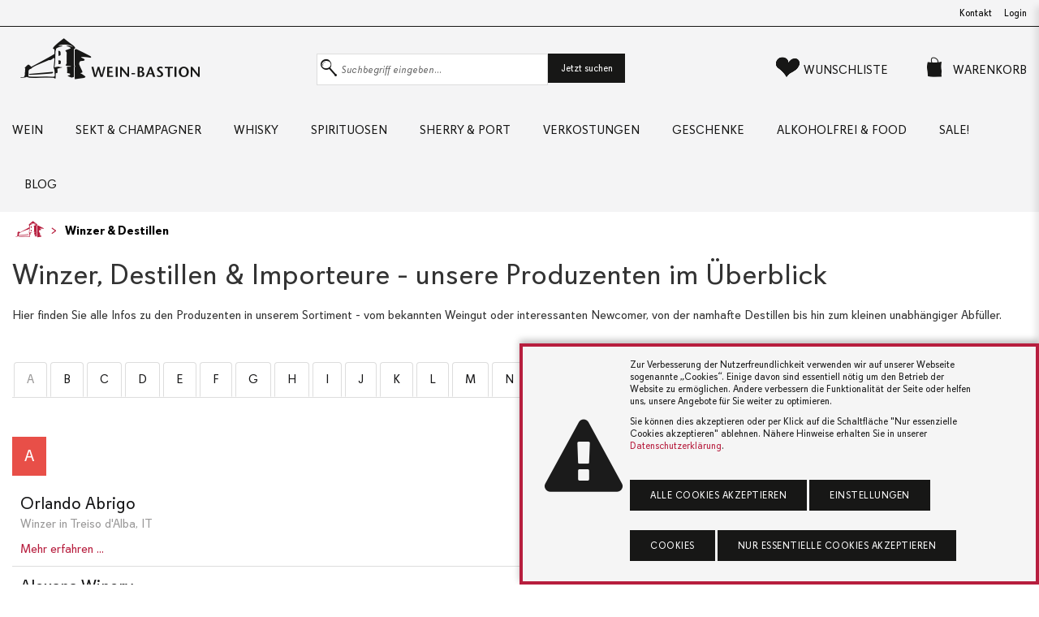

--- FILE ---
content_type: text/html
request_url: https://www.wein-bastion.de/Winzer/2206/Rudi_Schultz
body_size: 15792
content:
		<!DOCTYPE html>
		<html lang="de" id="top">
			<head>
				
				<meta charset="utf-8">
				<meta http-equiv="X-UA-Compatible" content="IE=edge">
				<meta name="viewport" content="width=device-width, initial-scale=1.0, user-scalable=yes">
				<meta name="author" content="Wein-Bastion Ulm">
				<meta name="description" content="Unsere Produzenten im Überblick mit interessanten Insiderinformationen">
				<meta name="keywords" content="erzeuger, importeure, lieferanten, info, hersteller">
				<meta name="copyright" content="waaf.net GmbH, 2024" />
		
			<meta name="robots" content="index,follow">				
				<title>Weingüter, Winzer & Destillen - Wein-Bastion Ulm - Die Bastion des guten Geschmacks</title>
				
				
				<!-- Favicon -->
				<link rel="shortcut icon" href="/lib/images/favicon.png" type="image/png" />
				<link rel="icon" href="/lib/images/favicon.png" type="image/png" />

				<!-- START Styles -->
				<link rel="stylesheet" type="text/css" href="/lib/css/davissans-wb.css" />
				<link rel="stylesheet" type="text/css" href="/lib/css/wnsymbol-wb.css" />
				<link rel="stylesheet" type="text/css" href="/lib/css/drift-basic.css" />
				<link rel="stylesheet" type="text/css" href="/lib/css/style.css?v=20" />
				<!-- END Styles -->
										
				<script>
				function swap_img(img_id, img_to_set){
					if(document.getElementById(img_id)){
						document.getElementById(img_id).src = img_to_set; 
					}
				}
	
				function add_to_wishlist(product_id, item_response_id){
					
					product_id = parseInt(product_id);
					if(isNaN(product_id)){
						return;
					}
					
					var xmlhttp = new XMLHttpRequest();
					var theUrl = "/rpc/action_add_to_wishlist.php";
					xmlhttp.onreadystatechange = function() {
						if (xmlhttp.readyState == XMLHttpRequest.DONE) {

							var new_qty_in_header = xmlhttp.responseText;
							document.getElementById("wishlist_qty").innerHTML = "(" + new_qty_in_header + ")";

							display_answer_from_action("Artikel wurde auf die Wunschliste gelegt.");
							document.getElementById(item_response_id).innerHTML='<i class="icon-heart" title="Artikel von der Wunschliste entfernen"></i>';
							document.getElementById(item_response_id).href="javascript:del_from_wishlist("+product_id+", '"+item_response_id+"')";
							
							document.getElementById("wishlist_qty").innerHTML="("+xmlhttp.responseText+")";
						}
					}
					
					xmlhttp.open("POST", theUrl);
					xmlhttp.setRequestHeader("Content-Type", "application/json;charset=UTF-8");
					xmlhttp.send(JSON.stringify({"id_product":product_id,"wishlist_id":"3ffec58e652c1915613fa7f7b5ea3740"}));
					
				}
				
				function add_to_cart_list(product_id, item_response_id){
					
					product_id = parseInt(product_id);
					if(isNaN(product_id)){
						return;
					}
					var amount2add = document.getElementById("amount_" + product_id).value;
					if(amount2add != ""){
						return;
					}
					
					var qty = parseInt(document.getElementById("qty_" + item_response_id).options[document.getElementById("qty_" + item_response_id).selectedIndex].value);
					if(isNaN(qty)){
						qty = 1;
					}
					if(qty<1){
						qty = 1;
					}
					
					var xmlhttp = new XMLHttpRequest();
					var theUrl = "/rpc/action_add_to_cart.php";
					xmlhttp.onreadystatechange = function() {
						if (xmlhttp.readyState == XMLHttpRequest.DONE) {

							var response_from_server = JSON.parse(xmlhttp.responseText);
							var new_qty_in_header = parseInt(response_from_server.different_products);
							var qty_of_this_product_in_cart = parseInt(response_from_server.qty_of_this_product);
							
							
							
							document.getElementById("info_" + item_response_id).innerHTML = "Bereits " + qty_of_this_product_in_cart + " mal im Warenkorb.";
							
							document.getElementById("cart_qty").innerHTML = "(" + new_qty_in_header + ")";

							display_answer_from_action("Artikel wurde in den Warenkorb gelegt.");
							//document.getElementById(item_response_id).innerHTML='<span title="Artikel aus dem Warenkorb entfernen…">Entfernen…</span>';
							//document.getElementById(item_response_id).href="javascript:del_from_cart_list("+product_id+", '"+item_response_id+"')";
							
							document.getElementById(item_response_id).innerHTML='<span title="Weitere in dem Warenkorb legen…">zus. Kaufen</span>';
							
						}
					}
					
					xmlhttp.open("POST", theUrl);
					xmlhttp.setRequestHeader("Content-Type", "application/json;charset=UTF-8");
					xmlhttp.send(JSON.stringify({"id_product":product_id,"qty":qty,"reponse_json":1,"cart_id":"56ddc21ba6bbbcee6ae4995bde9f4990"}));
					
				}
				
				function del_from_wishlist(product_id, item_response_id){
					
					product_id = parseInt(product_id);
					if(isNaN(product_id)){
						return;
					}
					
					var xmlhttp = new XMLHttpRequest();
					var theUrl = "/rpc/action_del_from_wishlist.php";
					xmlhttp.onreadystatechange = function() {
						if (xmlhttp.readyState == XMLHttpRequest.DONE) {
							var new_qty_in_header = xmlhttp.responseText;
							document.getElementById("wishlist_qty").innerHTML = "(" + new_qty_in_header + ")";
							if(parseInt(new_qty_in_header)==0){
								document.getElementById("wishlist_qty").innerHTML = "";
							}

							if(item_response_id!=false){
								display_answer_from_action("Artikel wurde von der Wunschliste entfernt.");
								document.getElementById(item_response_id).innerHTML='<i class="icon-heart-empty" title="Artikel zur Wunschliste"></i>';
								document.getElementById(item_response_id).href="javascript:add_to_wishlist("+product_id+", '"+item_response_id+"')";
								
								document.getElementById("wishlist_qty").innerHTML="("+xmlhttp.responseText+")";
							}
						}
					}
					
					xmlhttp.open("POST", theUrl);
					xmlhttp.setRequestHeader("Content-Type", "application/json;charset=UTF-8");
					xmlhttp.send(JSON.stringify({"id_product":product_id,"wishlist_id":"3ffec58e652c1915613fa7f7b5ea3740"}));
					
				}
				
				function del_from_cart_list(product_id, item_response_id){
					
					product_id = parseInt(product_id);
					if(isNaN(product_id)){
						return;
					}
					
					var xmlhttp = new XMLHttpRequest();
					var theUrl = "/rpc/action_del_from_cart.php";
					xmlhttp.onreadystatechange = function() {
						if (xmlhttp.readyState == XMLHttpRequest.DONE) {
							var new_qty_in_header = xmlhttp.responseText;
							document.getElementById("cart_qty").innerHTML = "(" + new_qty_in_header + ")";
							if(parseInt(new_qty_in_header)==0){
								document.getElementById("cart_qty").innerHTML = "";
							}

							if(item_response_id!=false){
								display_answer_from_action("Artikel wurde aus dem Warenkorb entfernt.");
								document.getElementById(item_response_id).innerHTML='<span title="Artikel in den Warenrkorb legen…">Kaufen…</span>';
								document.getElementById(item_response_id).href="javascript:add_to_cart_list("+product_id+", '"+item_response_id+"')";
								
								//document.getElementById("cart_qty").innerHTML="("+xmlhttp.responseText+")";
							}
						}
					}
					
					xmlhttp.open("POST", theUrl);
					xmlhttp.setRequestHeader("Content-Type", "application/json;charset=UTF-8");
					xmlhttp.send(JSON.stringify({"id_product":product_id,"cart_id":"56ddc21ba6bbbcee6ae4995bde9f4990"}));
					
				}
				function display_answer_from_action(txt_answer){
					
					document.getElementById("notification_txt").innerHTML=txt_answer;
					
					var notification_div = document.getElementById("notification_div");
					notification_div.style.opacity = 1;
					notification_div.style.display = "flex";

					fadeOut(notification_div);

				}
				
				function fadeOut(target) {
					var fadeTarget = target;
					var fadeEffect = setInterval(function () {
						if (!fadeTarget.style.opacity) {
							fadeTarget.style.opacity = 1;
						}
						if (fadeTarget.style.opacity > 0) {
							fadeTarget.style.opacity -= 0.1;
						} else {
							target.style.display = "none";
							clearInterval(fadeEffect);
						}
					}, 100);
				}
				
				
				function validateIBAN(iban) {
					var newIban = iban.toUpperCase(),
						modulo = function (divident, divisor) {
							var cDivident = '';
							var cRest = '';

							for (var i in divident ) {
								var cChar = divident[i];
								var cOperator = cRest + '' + cDivident + '' + cChar;

								if ( cOperator < parseInt(divisor) ) {
										cDivident += '' + cChar;
								} else {
										cRest = cOperator % divisor;
										if ( cRest == 0 ) {
											cRest = '';
										}
										cDivident = '';
								}

							}
							cRest += '' + cDivident;
							if (cRest == '') {
								cRest = 0;
							}
							return cRest;
						};

					if (newIban.search(/^[A-Z]{2}/gi) < 0) {
						return false;
					}

					newIban = newIban.substring(4) + newIban.substring(0, 4);

					newIban = newIban.replace(/[A-Z]/g, function (match) {
						return match.charCodeAt(0) - 55;
					});

					return parseInt(modulo(newIban, 97), 10) === 1;
				}
				
				
				
				// function hide_slide_in_cart(){
				// 	document.getElementById('cart_bg').style.display='none';
				// 	document.getElementById('cart').classList.remove('in');
				// }
				
				// function show_slide_in_cart(){
				// 	// re-load content of slide-in card before showing it!
				// 	cart_update_summe();
				// 	document.getElementById('cart_bg').style.display='block';
				// 	document.getElementById('cart').classList.add('in');
					
				// }
				
				

				/* achim.schmidt@waaf.net
				 * checks if this.value is inbetween the given range and sets it to min/max if not
				 **/
				function cart_check_qty(min_qty_for_cart, max_qty_for_cart, product_id){
					var qty = document.getElementById("qty_" + product_id).value;

					if(qty < min_qty_for_cart){
						qty = min_qty_for_cart;
						display_answer_from_action('Sie haben die Mindestanzahl erreicht.');
					}

					if(qty > max_qty_for_cart){
						qty = max_qty_for_cart;
						display_answer_from_action('Sie haben die Maximalanzahl erreicht.');
					}
					document.getElementById("qty_" + product_id).value = qty;

				}
				</script>

				<!-- START Exorbyte Script -->
				<!-- definiert :
					- jQuery JavaScript Library v1.6.2
					- Exorbyte Search Bridge jQuery plug-in
					- jQuery Cookie Plugin v1.4.1
					- Exorbyte Suggest jQuery plug-in.
				-->
				<script type="text/javascript">
					var searchFieldSel = "#input-search";
				</script>
				<script src='/lib/custom/ecs-packet/lib/ecsSuggBundle.js' type="text/javascript"></script>
				<script type="text/javascript">
					if (typeof $exoJ === "function") {
						jQuery = $ = $exoJ;
					}
				</script>
				<!-- definiert :
					- exoBridgeParams
					- exoSuggestParams
					- exoSearchParams (wenn als ECS Suche konfiguriert)
				-->
				<script src='/lib/custom/ecs-packet/sncustom/sntemplate.js' type="text/javascript"></script>
				<!-- definiert :
					- - > removed: var $exoJ = jQuery.noConflict(true);
					- function exoInitSuggest($)
					- function exoInitSearch($)
					- $exoJ(document).ready(function($) ...
				-->
				<script src='/lib/custom/ecs-packet/exo-loader.js' type="text/javascript"></script>
			</head>
			<body>
				<div id="notification_div" class="notification">
					<div class="icon">
						<i class="icon-info-circled"></i>
					</div>
					<div class="txt">
						<p id="notification_txt"></p>
					</div>
				</div>

				
				
				<a href="#top" class="btn-top smooth" title="nach oben"><i class="icon-up-small"></i></a>

				<div class="menu-open" onclick="hide_mobile_nav()"></div>
				<header>
					<div class="top">
						<div class="container">
							<nav class="col-8">
								<ul>
									<li><span class="top-claim"></span></li>
								</ul>
							</nav>
							<nav class="col-4 social">
								<ul>
									<li><a href="/kontakt.html" title="Schreiben Sie uns!">Kontakt</a></li>
									
									<li><a href="/login.html" title="Login">Login</a></li>


								</ul>
							</nav>
						</div>
					</div>
					<div class="navbar-main">
						<div class="container">
							<div class="logo">
								<a href="/index.html" class="brand" title="Weinbastion Ulm">
									<i class="icon-wb-logo" alt=""></i>
									<i class="icon-wb-signet" alt=""></i>
								</a>
							</div>
							<a role="button" onclick="toggle_mobile_nav()" class="nav-toggle" title="Menü"><i class="icon-menu"></i></a>

							<nav class="ecommerce">
								<form action="/shop_suche.html" method="get" class="search" id="searchform" onsubmit="">
									<div class="input-group inline">
										<label class="search">
										<input type="text" autocomplete="off" name="q" id="input-search" class="wnform search" placeholder="Suchbegriff eingeben..." />
											<span class="border"></span>
										</label>

										<a href="javascript:document.getElementById('searchform').submit();" role="button" type="submit" class="btn btn-primary">Jetzt suchen</a>
									</div>
								</form>
								<ul>
									<li class="search-small ec"><a href="/shop_suche.html" class="btn-search"><i class="icon-search"></i> <span>Suche</span></a></li>
									<li class="ec"><a class="btn-wl" href="/wunschliste.html" title=""><i class="icon-heart"> <small><sup id='wishlist_qty' style='color: #B71E3E;'></sup></small> </i> <span>Wunschliste</span></a></li>
																		<li class="ec"><a class="btn-wk" onclick="show_mini_cart()" title=""><i class="icon-cart-empty"><small><sup id='cart_qty' style='color: #B71E3E;'></sup></small> </i> <span class="wk">Warenkorb</span></a></li>
								</ul>
							</nav>

							<nav class="main">
								<a role="button" href="javascript:void(0);" class="nav-close" title="Schließen">Hauptmenü</a>
								<ul>
									
																			<li class="dropdown">
											<a href="/a_3/Wein/" title="Wein">Wein</a>
																						<nav class="dropdown-menu">
												<div class="container">
																									<div class="col-3">
														<ul>
															<li class="headline"><span>Land</span></li>
																													<li><a href="/a_6/Italien/" title="Italien">Italien</a></li>
																													<li><a href="/a_8/Deutschland/" title="Deutschland">Deutschland</a></li>
																													<li><a href="/a_9/Frankreich/" title="Frankreich">Frankreich</a></li>
																													<li><a href="/a_10/Spanien/" title="Spanien">Spanien</a></li>
																													<li><a href="/a_11/Oesterreich/" title="Österreich">Österreich</a></li>
																													<li><a href="/a_12/Portugal/" title="Portugal">Portugal</a></li>
																													<li><a href="/a_13/Uebersee/" title="Übersee">Übersee</a></li>
																													<li><a href="/a_113/Weitere_Laender/" title="Weitere Länder">Weitere Länder</a></li>
																													<li><a href="/a_236/Alle_Laender/" title="Alle Länder">Alle Länder</a></li>
																												</ul>
													</div>
																									<div class="col-3">
														<ul>
															<li class="headline"><span>Weinart</span></li>
																													<li><a href="/a_15/Rotwein/" title="Rotwein">Rotwein</a></li>
																													<li><a href="/a_16/Weisswein/" title="Weißwein">Weißwein</a></li>
																													<li><a href="/a_17/Rosewein/" title="Roséwein">Roséwein</a></li>
																													<li><a href="/a_18/Suesswein_Dessertwein/" title="Süßwein / Dessertwein">Süßwein / Dessertwein</a></li>
																												</ul>
													</div>
																									<div class="col-3">
														<ul>
															<li class="headline"><span>Format</span></li>
																													<li><a href="/a_276/Halbflaschen_und_kleiner/" title="Halbflaschen und kleiner">Halbflaschen und kleiner</a></li>
																													<li><a href="/a_277/Normalflaschen/" title="Normalflaschen">Normalflaschen</a></li>
																													<li><a href="/a_20/Schank-_und_Literwein/" title="Schank- & Literwein">Schank- & Literwein</a></li>
																													<li><a href="/a_278/Magnums/" title="Magnums">Magnums</a></li>
																													<li><a href="/a_199/Grossflaschen/" title="Großflaschen">Großflaschen</a></li>
																												</ul>
													</div>
																									<div class="col-3">
														<ul>
															<li class="headline"><span>Subskription</span></li>
																													<li><a href="/a_40/Subskription_2023/" title="Subskription 2023">Subskription 2023</a></li>
																												</ul>
													</div>
																									<div class="col-3">
														<ul>
															<li class="headline"><span>Wein nach </span></li>
																													<li><a href="/Winzer/type=Winzer" title="Weingut">Weingut</a></li>
																													<li><a href="/a_95/Preis/" title="Preis">Preis</a></li>
																													<li><a href="/a_93/Bewerter/" title="Bewerter">Bewerter</a></li>
																													<li><a href="/a_35/Rebsorte/" title="Rebsorte">Rebsorte</a></li>
																													<li><a href="/jahrgangstabelle.html" title="Jahrgangstabelle">Jahrgangstabelle</a></li>
																												</ul>
													</div>
																									
												</div>
											</nav>
																					</li>
																				<li class="dropdown">
											<a href="/a_22/Sekt_und_Champagner/" title="Sekt & Champagner">Sekt & Champagner</a>
																						<nav class="dropdown-menu">
												<div class="container">
																									<div class="col-3">
														<ul>
															<li class="headline"><span>nach Art & Herkunft</span></li>
																													<li><a href="/a_503/Alkoholfreie_Sekte/" title="Alkoholfreie Sekte">Alkoholfreie Sekte</a></li>
																													<li><a href="/a_23/Cava/" title="Cava">Cava</a></li>
																													<li><a href="/a_24/Champagner/" title="Champagner">Champagner</a></li>
																													<li><a href="/a_25/Cidre/" title="Cidre">Cidre</a></li>
																													<li><a href="/a_26/Cremant/" title="Crémant">Crémant</a></li>
																													<li><a href="/a_597/PetNat/" title="PetNat">PetNat</a></li>
																													<li><a href="/a_27/Prosecco/" title="Prosecco">Prosecco</a></li>
																													<li><a href="/a_28/Sekt/" title="Sekt">Sekt</a></li>
																													<li><a href="/a_29/Spumante_und_Talento/" title="Spumante & Talento">Spumante & Talento</a></li>
																												</ul>
													</div>
																									<div class="col-3">
														<ul>
															<li class="headline"><span>Format</span></li>
																													<li><a href="/a_635/Halbflaschen_und_kleiner/" title="Halbflaschen und kleiner">Halbflaschen und kleiner</a></li>
																													<li><a href="/a_637/Normalflaschen/" title="Normalflaschen">Normalflaschen</a></li>
																													<li><a href="/a_634/Magnums/" title="Magnums">Magnums</a></li>
																													<li><a href="/a_636/Grossflaschen/" title="Großflaschen">Großflaschen</a></li>
																												</ul>
													</div>
																									<div class="col-3">
														<ul>
															<li class="headline"><span>MARKEN </span></li>
																													<li><a href="/Winzer/9377/Moet_und_Chandon" title="Champagne Moet & Chandon">Champagne Moet & Chandon</a></li>
																													<li><a href="/Winzer/10073/Maison_Krug" title="Champagne Krug">Champagne Krug</a></li>
																													<li><a href="/Winzer/2069/Veuve_Fourny_und_Fils_Champagne" title="Champagne Veuve Fourny & Fils">Champagne Veuve Fourny & Fils</a></li>
																													<li><a href="/Winzer/688/Jean_Pernet_Champagne" title="Champagne Jean Pernet">Champagne Jean Pernet</a></li>
																													<li><a href="/Winzer/1064/Bouvet_Ladubay" title="Bouvet Ladubay - Cremant de Loire">Bouvet Ladubay - Cremant de Loire</a></li>
																													<li><a href="/Winzer/202/Parigot_und_Richard_-_Cremant_de_Bourgogne" title="Parigot & Richard - Cremant de Bourgogne">Parigot & Richard - Cremant de Bourgogne</a></li>
																													<li><a href="/Winzer/1405/Azienda_Agricola_Marsuret" title="Prosecco von Marsuret">Prosecco von Marsuret</a></li>
																													<li><a href="/Winzer/212/Kessler_Sekt" title="Kessler Sekt">Kessler Sekt</a></li>
																												</ul>
													</div>
																									
												</div>
											</nav>
																					</li>
																				<li class="dropdown">
											<a href="/a_30/Whisky/" title="Whisky">Whisky</a>
																						<nav class="dropdown-menu">
												<div class="container">
																									<div class="col-3">
														<ul>
															<li class="headline"><span>Schottland</span></li>
																													<li><a href="/a_46/Highlands/" title="Highlands">Highlands</a></li>
																													<li><a href="/a_47/Lowlands/" title="Lowlands">Lowlands</a></li>
																													<li><a href="/a_48/Islay/" title="Islay">Islay</a></li>
																													<li><a href="/a_49/Speyside/" title="Speyside">Speyside</a></li>
																													<li><a href="/a_50/Inseln/" title="Inseln">Inseln</a></li>
																													<li><a href="/a_51/Campbeltown/" title="Campbeltown">Campbeltown</a></li>
																													<li><a href="/a_59/Blends_aus_Schottland/" title="Blends aus Schottland">Blends aus Schottland</a></li>
																												</ul>
													</div>
																									<div class="col-3">
														<ul>
															<li class="headline"><span>International</span></li>
																													<li><a href="/a_42/Irland/" title="Irland">Irland</a></li>
																													<li><a href="/a_45/USA/" title="USA">USA</a></li>
																													<li><a href="/a_281/Internationale_Blends/" title="Internationale Blends">Internationale Blends</a></li>
																												</ul>
													</div>
																									<div class="col-3">
														<ul>
															<li class="headline"><span>Unabhängige Abfüller </span></li>
																													<li><a href="/Abfueller/9130/Douglas_Laing_und_Co_Ltd." title="Douglas Laing">Douglas Laing</a></li>
																													<li><a href="/Abfueller/10047/A.D._Rattray" title="A.D. Rattray ">A.D. Rattray </a></li>
																													<li><a href="/Abfueller/9288/Morrison_Scotch_Whisky_Company" title="Morrison Scotch Whisky Company">Morrison Scotch Whisky Company</a></li>
																												</ul>
													</div>
																									
												</div>
											</nav>
																					</li>
																				<li class="dropdown">
											<a href="/a_61/Spirituosen/" title="Spirituosen">Spirituosen</a>
																						<nav class="dropdown-menu">
												<div class="container">
																									<div class="col-3">
														<ul>
															<li class="headline"><span>Arten</span></li>
																													<li><a href="/a_64/Gin/" title="Gin">Gin</a></li>
																													<li><a href="/a_65/Rum/" title="Rum">Rum</a></li>
																													<li><a href="/a_66/Obstbraende/" title="Obstbrände">Obstbrände</a></li>
																													<li><a href="/a_67/Grappa/" title="Grappa">Grappa</a></li>
																													<li><a href="/a_68/Cognac/" title="Cognac">Cognac</a></li>
																													<li><a href="/a_69/Brandy/" title="Brandy">Brandy</a></li>
																													<li><a href="/a_70/Wodka/" title="Wodka">Wodka</a></li>
																													<li><a href="/a_71/Likoer/" title="Likör">Likör</a></li>
																													<li><a href="/a_72/Calvados/" title="Calvados">Calvados</a></li>
																													<li><a href="/a_73/Bitter_Wermut/" title="Bitter / Wermut">Bitter / Wermut</a></li>
																													<li><a href="/a_235/Armagnac/" title="Armagnac">Armagnac</a></li>
																													<li><a href="/a_554/Tequila_und_Mezcal/" title="Tequila & Mezcal">Tequila & Mezcal</a></li>
																												</ul>
													</div>
																									<div class="col-3">
														<ul>
															<li class="headline"><span>Weitere...</span></li>
																													<li><a href="/a_231/Anisee/" title="Anisée">Anisée</a></li>
																													<li><a href="/a_232/Korn_und_Kuemmel/" title="Korn und Kümmel">Korn und Kümmel</a></li>
																													<li><a href="/a_233/Weinbrand/" title="Weinbrand">Weinbrand</a></li>
																													<li><a href="/a_234/Zuckerrohr/" title="Zuckerrohr">Zuckerrohr</a></li>
																												</ul>
													</div>
																									<div class="col-3">
														<ul>
															<li class="headline"><span>MARKEN </span></li>
																													<li><a href="/Destillen/9089/Brennerei_Rochelt_-_Tiroler_Schnapsbrennerei" title="Rochelt - Tiroler Edlebrände">Rochelt - Tiroler Edlebrände</a></li>
																													<li><a href="/Destillen/9981/Cognac_Ferrand" title="Cognac Ferrand">Cognac Ferrand</a></li>
																													<li><a href="/Destillen/1639/Distillatori_Nonino" title="Grappa Nonino">Grappa Nonino</a></li>
																													<li><a href="/Destillen/1194/Distilleria_Marzadro" title="Distilleria Marzadro Grappa">Distilleria Marzadro Grappa</a></li>
																													<li><a href="/Destillen/1226/Distilleria_Berta" title="Distillerie Berta">Distillerie Berta</a></li>
																													<li><a href="/Destillen/710/Calvados_Pierre_Huet" title="Calvados Pierre Huet">Calvados Pierre Huet</a></li>
																												</ul>
													</div>
																									
												</div>
											</nav>
																					</li>
																				<li class="dropdown">
											<a href="/a_496/Sherry_und_Port/" title="Sherry & Port">Sherry & Port</a>
																						<nav class="dropdown-menu">
												<div class="container">
													<div class="col-3">
														<ul>
																												<li><a href="/a_227/Madeira/" title="Madeira">Madeira</a></li>
																												<li><a href="/a_228/Marsala/" title="Marsala">Marsala</a></li>
																												<li><a href="/a_229/Portwein/" title="Portwein">Portwein</a></li>
																												<li><a href="/a_230/Sherry/" title="Sherry">Sherry</a></li>
																												</ul>
													</div>
																										<div class="col-3">
														<ul>
																													<li><a href="/Winzer/1433/Lustau_Vineyards" title="Lustau Sherry">Lustau Sherry</a></li>
																													<li><a href="/Winzer/9041/W._und_J._Graham_s_und_Co" title="Grahams Port">Grahams Port</a></li>
																													<li><a href="/Weingut/9989/Quinta_do_Noval" title="Portwein von Quinta do Noval">Portwein von Quinta do Noval</a></li>
																												</ul>
													</div>
																									</div>
											</nav>
																					</li>
																					<li>
												<a href="/a_85/Verkostungen/" title="Verkostungen">Verkostungen</a>
											</li>
																					<li class="dropdown">
											<a href="/a_86/Geschenke/" title="Geschenke">Geschenke</a>
																						<nav class="dropdown-menu">
												<div class="container">
													<div class="col-3">
														<ul>
																												<li><a href="/a_90/Geschenkverpackungen/" title="Geschenkverpackungen">Geschenkverpackungen</a></li>
																												<li><a href="/a_88/Grusskarten/" title="Grußkarten">Grußkarten</a></li>
																												<li><a href="/a_89/Gutscheine/" title="Gutscheine">Gutscheine</a></li>
																												<li><a href="/a_551/Jahrgangsarmagnacs/" title="Jahrgangsarmagnacs">Jahrgangsarmagnacs</a></li>
																												</ul>
													</div>
																									</div>
											</nav>
																					</li>
																				<li class="dropdown">
											<a href="/a_279/Alkoholfrei_und_Food/" title="Alkoholfrei & Food">Alkoholfrei & Food</a>
																						<nav class="dropdown-menu">
												<div class="container">
																									<div class="col-3">
														<ul>
															<li class="headline"><span>Alkoholfreie Getränke</span></li>
																													<li><a href="/a_506/Alkoholfreie_Schaumweine/" title="Alkoholfreie Schaumweine">Alkoholfreie Schaumweine</a></li>
																													<li><a href="/a_578/Wein_-artiges/" title="Wein (-artiges)">Wein (-artiges)</a></li>
																													<li><a href="/a_586/Schnaps_-artiges_artige_Schnaepse/" title="Schnaps(-artiges) / artige Schnäpse">Schnaps(-artiges) / artige Schnäpse</a></li>
																													<li><a href="/a_502/Limonaden_und_Tonics/" title="Limonaden & Tonics">Limonaden & Tonics</a></li>
																												</ul>
													</div>
																									<div class="col-3">
														<ul>
															<li class="headline"><span>Lebensmittel</span></li>
																													<li><a href="/a_544/Cremes_und_Tapenaden/" title="Cremes & Tapenaden">Cremes & Tapenaden</a></li>
																													<li><a href="/a_539/Essig_und_Balsamico/" title="Essig & Balsamico">Essig & Balsamico</a></li>
																													<li><a href="/a_542/Knabbriges/" title="Knabbriges">Knabbriges</a></li>
																													<li><a href="/a_543/Nuesse_und_Mandeln/" title="Nüsse & Mandeln">Nüsse & Mandeln</a></li>
																													<li><a href="/a_540/Oel/" title="Öl">Öl</a></li>
																													<li><a href="/a_545/Oliven_und_Eingelegtes/" title="Oliven & Eingelegtes">Oliven & Eingelegtes</a></li>
																													<li><a href="/a_538/Pasta_Reis_und_Co./" title="Pasta, Reis & Co.">Pasta, Reis & Co.</a></li>
																													<li><a href="/a_537/Saucen_und_Pesto/" title="Saucen & Pesto">Saucen & Pesto</a></li>
																													<li><a href="/a_541/Schokolade/" title="Schokolade">Schokolade</a></li>
																													<li><a href="/a_546/Suesses_auf_s_Brot/" title="Süßes auf&#39;s Brot">Süßes auf&#39;s Brot</a></li>
																												</ul>
													</div>
																									<div class="col-3">
														<ul>
															<li class="headline"><span>Marken </span></li>
																													<li><a href="/Winzer/1613/Joerg_Geiger_Manufaktur" title="Manufaktur Jörg Geiger">Manufaktur Jörg Geiger</a></li>
																													<li><a href="/Winzer/2104/Rosebottel_-_Bar_und_Limonadenmanufaktur" title="Rosebottel Limonadenmanufaktur">Rosebottel Limonadenmanufaktur</a></li>
																												</ul>
													</div>
																									
												</div>
											</nav>
																					</li>
																					<li>
												<a href="/a_84/Sale/" title="Sale!">Sale!</a>
											</li>
																				
									<li class="visible-mobile"><a href="/newsletter.html" title="Newsletter">Newsletter</a></li>
									<li>
										<a href="/blog" title="News & Blog">Blog</a>
									</li>

									
									<li class="visible-mobile"><a href="/login.html" title="Login"><i class="icon-user-1"></i> Login</a></li>


									
									
									<li class="visible-mobile"><a href="/kontakt.html" title=""><i class="icon-lifebuoy"></i> Hilfe & Kontakt</a></li>
									<li class="visible-mobile address">
										<p>
											<i class="icon-wb-logo" alt=""></i>
										</p>
										<p>
											<b>Wein-Bastion Ulm</b> <br />
											Schillerstraße 1, 89077 Ulm
										</p>
										<p>
											Email: info@wein-bastion.de <br />
											Tel.: +49 (0) 731 / 66993<br />
											Web: www.wein-bastion.de
										</p>
										<p>
											Öffnungszeiten:<br />
Mo.-Fr.: 10.00 bis 19.00 Uhr<br />
Samstag: 09.00 bis 16.00 Uhr										</p>
										<p class="social">
											<a href="https://www.facebook.com/weinbastion" title="Werden Sie Fan auf Facebook" target="_blank"><i class="icon-facebook"></i></a>
											<a href="https://www.instagram.com/weinbastionulm" title="Besuchen Sie uns auf Instagram" target="_blank"><i class="icon-instagram-1"></i></a>
										</p>
									</li>
								</ul>
							</nav>
						</div><!-- /.container -->
					</div><!-- /.navbar-main -->
				</header>
									<nav class="breadcrumb">
						<div class="container">
							<ul>
								<li><a href="/" title="Home"><i class="icon-wb-signet"></i></a></li>
																<li><a href="/weinlexikon-winzer.html" title="">Winzer & Destillen</a></li>
								
							</ul>
						</div>
					</nav>
				
				<section id="main">
		<div class="block">
			<div class="container">
				<h1>Winzer, Destillen & Importeure - unsere Produzenten im Überblick</h1>
				<p>
					Hier finden Sie alle Infos zu den Produzenten in unserem Sortiment - vom bekannten Weingut oder interessanten Newcomer, von der namhafte Destillen bis hin zum kleinen unabhängiger Abfüller.				</p>
			</div>
		</div>

		<div class="block glossary">
			<div class="container">
				<ul>
												<li class="inactive"><a href="/Winzer/l2l=a" title="Alle Winzer, die mit dem Buchstaben A beginnen." alt="Alle Winzer, die mit dem Buchstaben A beginnen.">A</a></li>
														<li><a href="/Winzer/l2l=b" title="Alle Winzer, die mit dem Buchstaben B beginnen." alt="Alle Winzer, die mit dem Buchstaben B beginnen.">B</a></li>
														<li><a href="/Winzer/l2l=c" title="Alle Winzer, die mit dem Buchstaben C beginnen." alt="Alle Winzer, die mit dem Buchstaben C beginnen.">C</a></li>
														<li><a href="/Winzer/l2l=d" title="Alle Winzer, die mit dem Buchstaben D beginnen." alt="Alle Winzer, die mit dem Buchstaben D beginnen.">D</a></li>
														<li><a href="/Winzer/l2l=e" title="Alle Winzer, die mit dem Buchstaben E beginnen." alt="Alle Winzer, die mit dem Buchstaben E beginnen.">E</a></li>
														<li><a href="/Winzer/l2l=f" title="Alle Winzer, die mit dem Buchstaben F beginnen." alt="Alle Winzer, die mit dem Buchstaben F beginnen.">F</a></li>
														<li><a href="/Winzer/l2l=g" title="Alle Winzer, die mit dem Buchstaben G beginnen." alt="Alle Winzer, die mit dem Buchstaben G beginnen.">G</a></li>
														<li><a href="/Winzer/l2l=h" title="Alle Winzer, die mit dem Buchstaben H beginnen." alt="Alle Winzer, die mit dem Buchstaben H beginnen.">H</a></li>
														<li><a href="/Winzer/l2l=i" title="Alle Winzer, die mit dem Buchstaben I beginnen." alt="Alle Winzer, die mit dem Buchstaben I beginnen.">I</a></li>
														<li><a href="/Winzer/l2l=j" title="Alle Winzer, die mit dem Buchstaben J beginnen." alt="Alle Winzer, die mit dem Buchstaben J beginnen.">J</a></li>
														<li><a href="/Winzer/l2l=k" title="Alle Winzer, die mit dem Buchstaben K beginnen." alt="Alle Winzer, die mit dem Buchstaben K beginnen.">K</a></li>
														<li><a href="/Winzer/l2l=l" title="Alle Winzer, die mit dem Buchstaben L beginnen." alt="Alle Winzer, die mit dem Buchstaben L beginnen.">L</a></li>
														<li><a href="/Winzer/l2l=m" title="Alle Winzer, die mit dem Buchstaben M beginnen." alt="Alle Winzer, die mit dem Buchstaben M beginnen.">M</a></li>
														<li><a href="/Winzer/l2l=n" title="Alle Winzer, die mit dem Buchstaben N beginnen." alt="Alle Winzer, die mit dem Buchstaben N beginnen.">N</a></li>
														<li><a href="/Winzer/l2l=o" title="Alle Winzer, die mit dem Buchstaben O beginnen." alt="Alle Winzer, die mit dem Buchstaben O beginnen.">O</a></li>
														<li><a href="/Winzer/l2l=p" title="Alle Winzer, die mit dem Buchstaben P beginnen." alt="Alle Winzer, die mit dem Buchstaben P beginnen.">P</a></li>
														<li><a href="/Winzer/l2l=q" title="Alle Winzer, die mit dem Buchstaben Q beginnen." alt="Alle Winzer, die mit dem Buchstaben Q beginnen.">Q</a></li>
														<li><a href="/Winzer/l2l=r" title="Alle Winzer, die mit dem Buchstaben R beginnen." alt="Alle Winzer, die mit dem Buchstaben R beginnen.">R</a></li>
														<li><a href="/Winzer/l2l=s" title="Alle Winzer, die mit dem Buchstaben S beginnen." alt="Alle Winzer, die mit dem Buchstaben S beginnen.">S</a></li>
														<li><a href="/Winzer/l2l=t" title="Alle Winzer, die mit dem Buchstaben T beginnen." alt="Alle Winzer, die mit dem Buchstaben T beginnen.">T</a></li>
														<li><a href="/Winzer/l2l=u" title="Alle Winzer, die mit dem Buchstaben U beginnen." alt="Alle Winzer, die mit dem Buchstaben U beginnen.">U</a></li>
														<li><a href="/Winzer/l2l=v" title="Alle Winzer, die mit dem Buchstaben V beginnen." alt="Alle Winzer, die mit dem Buchstaben V beginnen.">V</a></li>
														<li><a href="/Winzer/l2l=w" title="Alle Winzer, die mit dem Buchstaben W beginnen." alt="Alle Winzer, die mit dem Buchstaben W beginnen.">W</a></li>
														<li><a href="/Winzer/l2l=y" title="Alle Winzer, die mit dem Buchstaben Y beginnen." alt="Alle Winzer, die mit dem Buchstaben Y beginnen.">Y</a></li>
														<li><a href="/Winzer/l2l=z" title="Alle Winzer, die mit dem Buchstaben Z beginnen." alt="Alle Winzer, die mit dem Buchstaben Z beginnen.">Z</a></li>
											</ul>
			</div>
		</div>

		<div class="block contentlist">
			<div class="container">
				<div class="col-9">
					<ul>
						<li class="letter"><p>A</p></li>
												<li>
							<div class="detail">
								<p class="lead">Orlando Abrigo</p>
								<p>Winzer in Treiso d&#39;Alba, IT</p>
								<a href="/Winzer/965/Orlando_Abrigo" class="btn-readmore" title="Mehr Informationen und Weine des Winzers Orlando Abrigo" alt="Mehr Informationen und Weine des Winzers Orlando Abrigo">Mehr erfahren ...</a>
							</div>
						</li>
						
												<li>
							<div class="detail">
								<p class="lead">Alexana Winery</p>
								<p>Winzer in Newberg, OR, US</p>
								<a href="/Winzer/9654/Alexana_Winery" class="btn-readmore" title="Mehr Informationen und Weine des Winzers Alexana Winery" alt="Mehr Informationen und Weine des Winzers Alexana Winery">Mehr erfahren ...</a>
							</div>
						</li>
						
												<li>
							<div class="detail">
								<p class="lead">Allesverloren Wine Estate</p>
								<p>Winzer in Riebeek West, ZA</p>
								<a href="/Winzer/1675/Allesverloren_Wine_Estate" class="btn-readmore" title="Mehr Informationen und Weine des Winzers Allesverloren Wine Estate" alt="Mehr Informationen und Weine des Winzers Allesverloren Wine Estate">Mehr erfahren ...</a>
							</div>
						</li>
						
												<li>
							<div class="detail">
								<p class="lead">Masseria Altemura</p>
								<p>Winzer in Torre Santa Susanna, IT</p>
								<a href="/Winzer/9663/Masseria_Altemura" class="btn-readmore" title="Mehr Informationen und Weine des Winzers Masseria Altemura" alt="Mehr Informationen und Weine des Winzers Masseria Altemura">Mehr erfahren ...</a>
							</div>
						</li>
						
												<li>
							<div class="detail">
								<p class="lead">Bodegas Alto Moncayo </p>
								<p>Winzer in Borja, ES</p>
								<a href="/Winzer/9153/Bodegas_Alto_Moncayo" class="btn-readmore" title="Mehr Informationen und Weine des Winzers Bodegas Alto Moncayo " alt="Mehr Informationen und Weine des Winzers Bodegas Alto Moncayo ">Mehr erfahren ...</a>
							</div>
						</li>
						
												<li>
							<div class="detail">
								<p class="lead">Bruno Andreu</p>
								<p>Winzer in Montblanc, FR</p>
								<a href="/Winzer/2432/Bruno_Andreu" class="btn-readmore" title="Mehr Informationen und Weine des Winzers Bruno Andreu" alt="Mehr Informationen und Weine des Winzers Bruno Andreu">Mehr erfahren ...</a>
							</div>
						</li>
						
												<li>
							<div class="detail">
								<p class="lead">Anfosso</p>
								<p>Winzer in Chiusavecchia, IT</p>
								<a href="/Winzer/1288/Anfosso" class="btn-readmore" title="Mehr Informationen und Weine des Winzers Anfosso" alt="Mehr Informationen und Weine des Winzers Anfosso">Mehr erfahren ...</a>
							</div>
						</li>
						
												<li>
							<div class="detail">
								<p class="lead">Château Angelus</p>
								<p>Winzer in Saint-Emilion, FR</p>
								<a href="/Winzer/9000/Chateau_Angelus" class="btn-readmore" title="Mehr Informationen und Weine des Winzers Château Angelus" alt="Mehr Informationen und Weine des Winzers Château Angelus">Mehr erfahren ...</a>
							</div>
						</li>
						
												<li>
							<div class="detail">
								<p class="lead">Château d&#39;Angludet </p>
								<p>Winzer in Cantenac, FR</p>
								<a href="/Winzer/9001/Chateau_d_Angludet" class="btn-readmore" title="Mehr Informationen und Weine des Winzers Château d&#39;Angludet " alt="Mehr Informationen und Weine des Winzers Château d&#39;Angludet ">Mehr erfahren ...</a>
							</div>
						</li>
						
												<li>
							<div class="detail">
								<p class="lead">Angostura Limited</p>
								<p>Winzer in Port of Spain - Laventille, TT</p>
								<a href="/Winzer/9202/Angostura_Limited" class="btn-readmore" title="Mehr Informationen und Weine des Winzers Angostura Limited" alt="Mehr Informationen und Weine des Winzers Angostura Limited">Mehr erfahren ...</a>
							</div>
						</li>
						
												<li>
							<div class="detail">
								<p class="lead">Marchesi Antinori</p>
								<p>Winzer in San Casciano, IT</p>
								<a href="/Winzer/9238/Marchesi_Antinori" class="btn-readmore" title="Mehr Informationen und Weine des Winzers Marchesi Antinori" alt="Mehr Informationen und Weine des Winzers Marchesi Antinori">Mehr erfahren ...</a>
							</div>
						</li>
						
												<li>
							<div class="detail">
								<p class="lead">Tenuta Argentiera</p>
								<p>Winzer in Donoratico, IT</p>
								<a href="/Winzer/1391/Tenuta_Argentiera" class="btn-readmore" title="Mehr Informationen und Weine des Winzers Tenuta Argentiera" alt="Mehr Informationen und Weine des Winzers Tenuta Argentiera">Mehr erfahren ...</a>
							</div>
						</li>
						
												<li>
							<div class="detail">
								<p class="lead">Cantina Argiolas </p>
								<p>Winzer in Serdiana, IT</p>
								<a href="/Winzer/618/Cantina_Argiolas" class="btn-readmore" title="Mehr Informationen und Weine des Winzers Cantina Argiolas " alt="Mehr Informationen und Weine des Winzers Cantina Argiolas ">Mehr erfahren ...</a>
							</div>
						</li>
						
												<li>
							<div class="detail">
								<p class="lead">Château d&#39;Armailhac </p>
								<p>Winzer in Pauillac, FR</p>
								<a href="/Winzer/9154/Chateau_d_Armailhac" class="btn-readmore" title="Mehr Informationen und Weine des Winzers Château d&#39;Armailhac " alt="Mehr Informationen und Weine des Winzers Château d&#39;Armailhac ">Mehr erfahren ...</a>
							</div>
						</li>
						
												<li>
							<div class="detail">
								<p class="lead">Weingut Aufricht</p>
								<p>Winzer in Meersburg, DE</p>
								<a href="/Winzer/807/Weingut_Aufricht" class="btn-readmore" title="Mehr Informationen und Weine des Winzers Weingut Aufricht" alt="Mehr Informationen und Weine des Winzers Weingut Aufricht">Mehr erfahren ...</a>
							</div>
						</li>
						
												<li>
							<div class="detail">
								<p class="lead">Weingut Avignonesi</p>
								<p>Winzer in Valiano di Montepulciano, IT</p>
								<a href="/Winzer/105/Weingut_Avignonesi" class="btn-readmore" title="Mehr Informationen und Weine des Winzers Weingut Avignonesi" alt="Mehr Informationen und Weine des Winzers Weingut Avignonesi">Mehr erfahren ...</a>
							</div>
						</li>
						
												
					</ul>

				</div>

				<div class="col-3 sidebar">
					<div class="block">
						<p class="lead">Wählen Sie aus...</p>
						<ul>
													<li class='active'><a href="/Winzer" title="">Winzer</a></li>
													<li><a href="/Destillen" title="">Destille</a></li>
													<li><a href="/Importeur" title="">Importeur</a></li>
													<li><a href="/Abfueller" title="">Abfüller</a></li>
													<li><a href="/Weingut" title="">Weingut</a></li>
													<li><a href="/Winzergenossenschaft" title="">Winzergenossenschaft</a></li>
													<li><a href="/Hersteller" title="">Hersteller</a></li>
													<li><a href="/weinlexikon-winzer.html" title="">Alle anzeigen</a></li>
						</ul>
					</div>
					
					<div class="block">
						<p class="lead">Unser Lexikon</p>
						<ul>
															<li><a href="/rebsorte" title="">Rebsorten</a></li>
																	<li><a href="/weinlexikon-winzer.html" title="">Weingüter, Winzer & Destillen</a></li>
																	<li><a href="/glossar" title="">Glossar</a></li>
																	<li><a href="/jahrgangstabelle.html" title="">Jahrgangstabelle</a></li>
														</ul>
					</div>
					
				</div>
			</div>
		</div>

			
					
<!--
					<div class="mbanner">
						<div class="container">
							<div class="row flex">
								<div class="col-4">
									<img src="/lib/images/img-marketing.png" alt="" title="" class="img-responsive" />
								</div>
								<div class="col-8">
									<p class="subhead">Subheadline</p>
									<p class="lead">Banner Headline</p>
									<p>
										Sed velit officia consectetur ex esse senserit imitarentur, aut possumus ut appellat, appellat esse et singulis comprehenderit. Cillum ingeniis litteris. Pariatur eu arbitror ubi se veniam et aute, ipsum exercitation ullamco aute offendit in hic nostrud sed probant ad o quo imitarentur, ipsum exercitation quamquam anim singulis.
									</p>
									<a href="#" class="btn btn-primary">Mehr erfahren ...</a>
								</div>
							</div>
						</div>
					</div>
-->
					
					
				</section>

				<footer>
					<div class="features">
						<div class="container">
							<div class="row">
								<div class="col-4">
									<p class="headline range">Unser Sortiment</p>
									<ul>
																				<li>Über 2.000 verschiedene Weine</li>
																					<li>Über 250 verschiedene Whiskys</li>
																					<li>Große Auswahl an Sekt & Champagner</li>
																					<li>Fair kalkulierte Preise</li>
																				</ul>
								</div>

								<div class="col-4">
									<p class="headline shipment">Versand</p>
									<ul>
																				<li>Ab 99,- EUR frei Haus in Deutschland</li>
																					<li>Lieferzeit 1-2 Tage</li>
																					<li>Versicherter Versand mit DHL</li>
																					<li>Next-Day-Lieferung gegen Aufpreis möglich (UPS)</li>
																				</ul>
								</div>

								<div class="col-4">
									<div class="headline bastion">Die Wein-Bastion</div>
									<ul>
																				<li>Geschultes Fachpersonal</li>
																					<li>Kofferraumservice vor Ort</li>
																					<li>Lieferservice innerhalb Ulms</li>
																					<li>Parkplätze vor der Türe</li>
																				</ul>
								</div>
							</div>
						</div>
					</div>
										<div class="partner">
						<div class="container">
							<div class="row">
								<div class="col-12">
									<ul>
																					<li><a href="/versand2.html" title="DHL" target="_blank">
											<img src='/_UPLOAD/img__1603984749_wn_image__1498852798_dhl_black_160px.jpg' alt='DHL' title='DHL' class='img-responsive' /></a></li>
																						<li><a href="/zahlung.html" title="PayPal" target="_blank">
											<img src='/_UPLOAD/img__1603984896_wn_image__1498850592_logo_paypal2.jpg' alt='PayPal' title='PayPal' class='img-responsive' /></a></li>
																						<li><a href="/versand2.html" title="UPS" target="_blank">
											<img src='/_UPLOAD/img__1604587541_ups_kl.png' alt='UPS' title='UPS' class='img-responsive' /></a></li>
																						<li><a href="https://www.wein.cc/" title="Wein.cc" target="_blank">
											<img src='/_UPLOAD/img__1603985181_wn_image__1348158470_logo_wein_cc.png' alt='Wein.cc' title='Wein.cc' class='img-responsive' /></a></li>
																						<li><a href="https://www.zentek.de/" title="Zentek" target="_blank">
											<img src='/_UPLOAD/img__1741946013_zentek_logo_kl.jpg' alt='Zentek' title='Zentek' class='img-responsive' /></a></li>
																						<li><a href="https://www.vinum.eu/de/wein/weinhandel/wtc/show/Wtcmember/231/" title="Vinum" target="_blank">
											<img src='/_UPLOAD/img__1708428343_wtc_kleber_2024.jpg' alt='Vinum' title='Vinum' class='img-responsive' /></a></li>
																				</ul>
								</div>
							</div>
						</div>
					</div>
					

					<div class="contact">
						<div class="container">
							<div class="row">
								<div class="col-4">
									<div class="col-4 upper"><p>Kontakt:</p></div>
									<div class="col-8">										<p>E-mail: <a href='mailto:info@wein-bastion.de'>info@wein-bastion.de</a></p>
									</div>
								</div>
								<div class="col-1"><p>|</p></div>
								<div class="col-3">
									<p>Telefon: <a href="tel:+4973166993 ">+49 (0) 731 / 66993</a></p>
								</div>
								<div class="col-1"><p>|</p></div>
								<div class="col-3">

									<p>Webseite: <a href='https://www.wein-bastion.de'>www.wein-bastion.de</a></p>
								</div>
							</div><!-- /.row -->
						</div><!-- /.container -->
					</div><!-- /.contact -->

					<div class="content" style="width:100%">
						<div class="container">
							<div class="row">
								<div class="col-3">
									<div class="headline">
										<i class="icon-wb-logo" alt=""></i>
									</div>
									<div class="txt address">
										<p>
											Wein-Bastion Ulm<br />
Schillerstraße 1, 89077 Ulm										</p>
										<p>
											Öffnungszeiten:<br />
Mo.-Fr.: 10.00 bis 19.00 Uhr<br />
Samstag: 09.00 bis 16.00 Uhr										</p>

										<nav class="social">
											<ul>
												<li><a href="https://www.facebook.com/weinbastion" title="Werden Sie Fan auf Facebook" target="_blank"><i class="icon-facebook"></i></a></li>
												<li><a href="https://www.instagram.com/weinbastionulm" title="Besuchen Sie uns auf Instagram" target="_blank"><i class="icon-instagram-1"></i></a></li>
											</ul>
										</nav>
									</div>
								</div>


<!--
								<div class="col-3">
-->
								<div class="col-4 col-offset-2">
									<div class="headline">
										<p>Aus unserem Weinblog</p>
									</div>
									<div class="txt newsblog">
										<ul>
																				<li>
												<a href="/blog/382/Charmante_und_hochwertige_Rhone-Weine_geniessen_-_und_das_zum_kleinen_Preis/thema=&" title="Charmante und hochwertige Rhône-Weine genießen - und das zum kleinen Preis!">
													<b>Charmante und hochwertige Rhône-Weine genießen - und das zum kleinen Preis!</b>
													<i class="date">14.01.2026</i>
												</a>
											</li>

																				<li>
												<a href="/blog/381/Oeffnungszeiten_vor_zwischen_und_nach_den_Jahren/thema=&" title="Öffnungszeiten vor, zwischen und nach den Jahren">
													<b>Öffnungszeiten vor, zwischen und nach den Jahren</b>
													<i class="date">24.12.2025</i>
												</a>
											</li>

																				<li>
												<a href="/blog/380/Zum_4._Advent%3A_der_Lieblingsschaumwein_von_Frau_Baeuerle/thema=&" title="Zum 4. Advent: der Lieblingsschaumwein von Frau Bäuerle">
													<b>Zum 4. Advent: der Lieblingsschaumwein von Frau Bäuerle</b>
													<i class="date">21.12.2025</i>
												</a>
											</li>

									
										</ul>
									</div>
								</div>
								


								
									<div class="col-3">
										<div class="headline">
											<p>Informationen</p>
										</div>
																				<div class="txt menu">
											<ul>
										
																						<li><a href="/agb.html" title="">Allgemeine Geschäftsbedingungen</a></li>
																						<li><a href="/datenschutz.html" title="">Datenschutzerklärung</a></li>
																						<li><a href="/barrierefreiheit.html" title="">Informationen zur Barrierefreiheit</a></li>
																						<li><a href="/impressum.html" title="">Impressum</a></li>
																						<li><a href="/jugendschutz.html" title="">Jugendschutz</a></li>
																						<li><a href="/kontakt.html" title="">Kontakt</a></li>
																						<li><a href="/widerruf.html" title="">Widerruf</a></li>
																						<li><a href="/zahlung.html" title="">Zahlung</a></li>
																				
											</ul>
										</div>
																			</div>
								
									<div class="col-3">
										<div class="headline">
											<p>Wein-Bastion vor Ort</p>
										</div>
																				<div class="txt menu">
											<ul>
										
																						<li><a href="/anfahrt.html" title="">Anfahrt (Ladengeschäft)</a></li>
																						<li><a href="/lieferservice.html" title="">Lieferservice in und um Ulm</a></li>
																						<li><a href="/oeffnungszeiten.html" title="">Öffnungszeiten (Ladengeschäft)</a></li>
																						<li><a href="/veranstaltungen.html" title="">Veranstaltungen</a></li>
																						<li><a href="/verleihservice.html" title="">Verleihservice in und um Ulm</a></li>
																				
											</ul>
										</div>
																			</div>
								
									<div class="col-3">
										<div class="headline">
											<p>Mein Account</p>
										</div>
																				<div class="txt menu">
											<ul>
										
																						<li><a href="/login.html" title="">Login</a></li>
																						<li><a href="/login_profile.html" title=""> Persönliche Daten</a></li>
																						<li><a href="/login_payment.html" title="">Bankeinzug</a></li>
																						<li><a href="/login_delete.html" title="">Kundenkonto löschen</a></li>
																						<li><a href="/login_shipping.html" title="">Lieferadressen</a></li>
																						<li><a href="/login_bestellungen.html" title="">Meine Bestellungen</a></li>
																				
											</ul>
										</div>
																			</div>
								
									<div class="col-3">
										<div class="headline">
											<p>Service</p>
										</div>
																				<div class="txt menu">
											<ul>
										
																						<li><a href="/garantie.html" title="">Garantie</a></li>
																						<li><a href="/newsletter.html" title="">Newsletter</a></li>
																						<li><a href="/preise_rabatte.html" title="">Preise, Rabatte & Co.</a></li>
																						<li><a href="/versand2.html" title="">Versand</a></li>
																						<li><a href="/gastro-und-handel.html" title="">Infos für Gastronomen und Wiederverkäufer</a></li>
																				
											</ul>
										</div>
																			</div>
								
									<div class="col-3">
										<div class="headline">
											<p>Weinlexikon</p>
										</div>
																				<div class="txt menu">
											<ul>
										
																						<li><a href="/rebsorte" title="">Rebsorten</a></li>
																						<li><a href="/glossar" title="">Glossar</a></li>
																						<li><a href="/jahrgangstabelle.html" title="">Jahrgangstabelle</a></li>
																						<li><a href="/weinlexikon-winzer.html" title="">Weingüter, Winzer & Destillen</a></li>
																				
											</ul>
										</div>
																			</div>
																
								
							</div>
						</div>
					</div>

					<div class="copyright">
						<div class="container">
							<div class="col-8">
								<ul>
									<li><span>© 2025 Wein-Bastion Ulm</span></li>
																		<li><a href="/impressum.html">Impressum</a></li>
																		<li><a href="/datenschutz.html">Datenschutz</a></li>
																		<li><a href="/agb.html">AGB</a></li>
																		<li><a href="/teilnahmebedingungen_digital.html">Teilnahmebedingungen / Gewinnspiele</a></li>
																		<li><a href="/geschichte.html">Über uns</a></li>
																		<li><a href="/kontakt.html">Kontakt</a></li>
																		<li><a href="javascript:show_cookie_banner();">Cookie-Verwaltung</a></li>
								</ul>
							</div>
							<div class="col-4 text-right">
								<a class="made" href="https://waaf.net" target="_blank" title="waaf.net GmbH - Ihr Partner für die Digitalisierung">gemacht mit &hearts; von <b>waaf.net</b></a>
							</div>
						</div>
					</div>
				</footer>

				<!-- Slide-In Cart -->
				
				<script>
				var cart_summe = 0;
				function cart_update_summe(){
					var xmlhttp = new XMLHttpRequest();
					var theUrl = "/rpc/give_cart_amount.php";
					xmlhttp.onreadystatechange = function() {
						if (xmlhttp.readyState == XMLHttpRequest.DONE) {
							var response_from_server = JSON.parse(xmlhttp.responseText);
							document.getElementById("cart_total_amount_1").innerHTML = response_from_server.readable;
							document.getElementById("cart_total_amount_2").innerHTML = response_from_server.readable;
							// den wert noch als float in globaler var merken
							cart_summe = response_from_server.countable;
							cart_update_positions();
							cart_update_elements();
							cart_update_text_versandkosten_freiheit();
						}
					}
					xmlhttp.open("POST", theUrl);
					xmlhttp.setRequestHeader("Content-Type", "application/json;charset=UTF-8");
					xmlhttp.send(JSON.stringify({"cart_id": "56ddc21ba6bbbcee6ae4995bde9f4990"}));
				}
				
				function cart_update_elements(){
					// check if cart_summe is > 0 else set display of elemtns to none..
					if(cart_summe > 0){
						document.getElementById("cart_action_to_cashier").style.display="block";
						document.getElementById("cart_action_to_cashier2").style.display="block";
						document.getElementById("cart_action_to_cart").style.display="block";
						document.getElementById("cart_info_total_amount").style.display="block";
					}else{
						document.getElementById("cart_action_to_cashier").style.display="none";
						document.getElementById("cart_action_to_cashier2").style.display="none";
						document.getElementById("cart_action_to_cart").style.display="none";
						document.getElementById("cart_info_total_amount").style.display="none";
					}
				
				}
				
				function cart_delete_product(id_product){
					id_product = parseInt(id_product);
					if(isNaN(id_product)){
						return;
					}
					
					var xmlhttp = new XMLHttpRequest();
					var theUrl = "/rpc/action_del_from_cart.php";
					xmlhttp.onreadystatechange = function() {
						if (xmlhttp.readyState == XMLHttpRequest.DONE) {
							var new_qty_in_header = xmlhttp.responseText;
							document.getElementById("cart_qty").innerHTML = "(" + new_qty_in_header + ")";
							if(parseInt(new_qty_in_header)==0){
								document.getElementById("cart_qty").innerHTML = "";
							}
							
							cart_update_summe();
							$("#cart_line_"+id_product).fadeOut(1000);
						}
					}
					xmlhttp.open("POST", theUrl);
					xmlhttp.setRequestHeader("Content-Type", "application/json;charset=UTF-8");
					xmlhttp.send(JSON.stringify({"id_product":id_product, "cart_id":"56ddc21ba6bbbcee6ae4995bde9f4990"}));
				}
				
				
				
				function cart_update_positions(){

					var xmlhttp = new XMLHttpRequest();
					var theUrl = "/rpc/give_cart_positions_table.php";
					xmlhttp.onreadystatechange = function() {
						if (xmlhttp.readyState == XMLHttpRequest.DONE) {
							document.getElementById("cart_positions").innerHTML = xmlhttp.responseText;
						}
					}
					xmlhttp.open("POST", theUrl);
					xmlhttp.setRequestHeader("Content-Type", "application/json;charset=UTF-8");
					xmlhttp.send(JSON.stringify({"cart_id": "56ddc21ba6bbbcee6ae4995bde9f4990"}));
					
				}
				
				function cart_update_text_versandkosten_freiheit(){
					var text_to_show = "";
					var freihausgrenze = 99;
					if(cart_summe >= freihausgrenze){
						document.getElementById("cart_freihaus_txt").innerHTML = "Sie erhalten diese Lieferung innerhalb Deutschlands frei Haus.";
					}else{
						var missing_amount = freihausgrenze - cart_summe;
						missing_amount = new Intl.NumberFormat('de-DE', {minimumFractionDigits: 2}).format(missing_amount);
						document.getElementById("cart_freihaus_txt").innerHTML = "Noch für <span class=\"amount\">" + missing_amount + "</span> einkaufen und Sie erhalten Ihre Lieferung innerhalb Deutschlands frei Haus.";
					}
					
				}
				
				
								
				function show_versand_infos(){
					var modal = document.getElementById("versand_modal");
					modal.style.display = "block";
				}
		
				function hide_versand_infos(){
					var modal = document.getElementById("versand_modal");
					modal.style.display = "none";
				}
		
				window.onclick = function(event) {
					if(event.target == document.getElementById("versand_modal")) {
						document.getElementById("versand_modal").style.display = "none";
					}
				}
				
								
				</script>
				
				<div id="versand_modal" class="modal">
					<div class="modal-content">
						<span class="close" onclick="hide_versand_infos();">&times;</span>
						<p><b>Informationen zum Versand</b><br />
<br />
<i>Lieferung innerhalb Deutschlands</i><br />
<br />
Bis 72 Flaschen versenden wir vorzugsweise mit DHL. Paketausgang ist am Nachmittag gegen 13.00 Uhr. Nachfolgend erhalten Sie einen Überblick über die für Sie anfallenden Kosten.<br />
<br />
Ab einem Warenwert von 99€ liefern wir innerhalb Deutschlands frei Haus.<br />
<br />
Darunter berechnen wir (inkl. MwSt.):<br />
<br />
1 - 18 Fl. (bis 31 kg): 6,90€<br />
<br />
Bei Sendungen über 18 Flaschen, die die frei Haus-Grenze nicht erreichen, addieren sich die Versandgebühren entsprechend (z.B. 24 Fl. = 18 Fl. + 6 Fl. = 6,90€ + 6,90€ = 13,80€).<br />
<br />
Die genannten Kosten verstehen sich inklusive Transportkartonagen, die durch das jeweilige Transportunternehmen geprüften und zugelassen sind, der Versicherung und des eigentlichen Portos. Die Lieferzeit beträgt 1-3 Werktage.<br />
<br />
Wir bieten zusätzlich zum Standardversand mit DHL einen Expressversand mit UPS an. Dabei wird Ihre Ware zuverlässig <b>am nächsten Werktag</b> angeliefert. Bitte beachten Sie unbedingt, dass Samstag kein Werktag ist und eine Anlieferung somit nur von Montag bis Freitag erfolgt. <br />
<br />
Ab einem Warenwert von 200,00 € liefern wir innerhalb Deutschlands Ihre Express-Sendung ebenfalls frei Haus.<br />
<br />
Darunter berechnen wir (inkl. MwSt.):<br />
<br />
1 - 18 Fl. (bis 31 kg): 13,50 €<br />
<br />
Bei Sendungen über 18 Flaschen, die die frei Haus-Grenze nicht erreichen, addieren sich die Versandgebühren entsprechend (z.B. 24 Fl. = 18 Fl. + 6 Fl. = 13,50€ + 13,50€ = 27,00€).<br />
</p>
					</div>
				</div>

				
				<div id="cart" class="">
					<div class="block headline">
						<p>Ihr Warenkorb</p>
						<i class="icon-cancel" onclick="hide_mini_cart()"></i>
					</div>
										<div class="block cta">
						<table class="wntable" border="0" cellpadding="0" cellspacing="0">
							<tr>
								<td>Gesamtsumme <small>(inkl. MwSt)</small></td>
								<td><span class="amount" id="cart_total_amount_1" onclick="cart_update_summe();">0,00</span></td>
							</tr>
						</table>
												<a id="cart_action_to_cashier" href="/01_checkout_anmeldung.html" class="btn btn-primary" title="Zur Kasse">Zur Kasse <i class="icon-angle-right"></i></a>
											</div>
					
					
					
					
					<div class="block cta">
						<form action="/cart.html" method="POST" name="voucher_form2" id="voucher_form2" onsubmit="">
							<input type="text" name="voucher_code" id="voucher_code" class="wnform" placeholder="Hier Gutscheincode eintragen ..." />
							<a href="javascript:document.getElementById('voucher_form2').submit();" role="button" type="submit" class="btn btn-primary">Gutschein aktivieren</a>
						</form>
					</div>
				
					<div class="block cta">
						<form action="/cart.html" method="POST" name="rabatt_form2" id="rabatt_form2" onsubmit="">
							<input type="text" name="rabatt_code" id="rabatt_code" class="wnform" placeholder="Hier Code eintragen ..." />
							<a href="javascript:document.getElementById('rabatt_form2').submit();" role="button" type="submit" class="btn btn-primary">Rabattcode aktivieren</a>
						</form>
					</div>
				
				
				
					<div class="block articles" id="cart_positions">
						<table class="wntable art" border="0" cellpadding="0" cellspacing="0">
							<tbody>
																
							</tbody>
						</table>
					</div>
					
					<div class="block edit" id="cart_action_to_cart">
						<a href="/cart.html" class="btn btn-secondary" title="Warenkorb bearbeiten">Warenkorb bearbeiten</a>
					</div>
			
					<div class="block weiter" id="cart_action_fadeout">
						<a onclick="hide_mini_cart()" class="btn btn-primary" title="Weiter einkaufen">Weiter einkaufen</a>
					</div>
			
					<div class="block cash" id="cart_info_total_amount">
						<table class="wntable" border="0" cellpadding="0" cellspacing="0">

							<tr class="sum gross">
								<td>Gesamtsumme <small>(inkl. MwSt)</small></td>
								<td><span class="amount" id="cart_total_amount_2">0,00</span></td>
							</tr>
						</table>

						
					</div>
					

					<div class="block notes">
						<p class="red" id="cart_freihaus_txt">
							&nbsp;
						</p>
						<p>
							Hinweis: Es kommen an der Kasse ggf. noch zusätzliche Kosten für Versand und Verpackung hinzu.						</p>
					</div>


					<div class="block cta" id="cart_action_to_cashier2">
											</div>
				</div>
				<div class="slidein_cart_bg" id="cart_bg" onclick="hide_mini_cart()"></div>
				<script>
				cart_update_elements();
				</script>
				<div id="imagezoom">
					<div class="imagezoom-content">
						<img class="img-target img-responsive" src="" />
						<p class="img-title" style="margin-top:10px"></p>
					</div>
				</div>


				<script>
				function setCookie(cname, cvalue, exdays) {
					var d = new Date();
					d.setTime(d.getTime() + (exdays * 24 * 60 * 60 * 1000));
					var expires = "expires="+d.toUTCString();
					document.cookie = cname + "=" + cvalue + ";" + expires + ";path=/";
				}
				
				function delete_cookie(name) {
					document.cookie = name +'=;path=/;expires=Thu, 01 Jan 1970 00:00:01 GMT;';
				}
				
				function privacy_okay(s_nummer){
					setCookie("privacyOK", s_nummer, 365*3);
					document.getElementById("notification_Bar_Footer").style.display="none";
					window.location.reload();
				}
				
				
				function show_cookie_banner(){
					document.getElementById("notification_Bar_Footer").style.display="block";
				}
				
				function delete_piwik_cookies(){
					var current_cookie = "";
					var current_cookies = document.cookie.split(';');
					
					for (var i = 1 ; i <= current_cookies.length; i++) {
						current_cookie = current_cookies[i-1];
						cookie_elements = current_cookie.split('=');
						cookie_name = cookie_elements[0].trim();
						cookie_signature = cookie_name.substr(0, 3);
						if(cookie_signature == "_pk"){
							delete_cookie(cookie_name);
						}
					}
				}

				function show_hide_cookie_banner_details(hide_details){
					if(hide_details){
						document.getElementById("notification_Bar_Footer").style.display = "block";
						document.getElementById("notification_Bar_Footer_cookies").style.display = "none";
					} else {
						document.getElementById("notification_Bar_Footer").style.display = "none";
						document.getElementById("notification_Bar_Footer_cookies").style.display = "block";
					}
					return;
				}
				
				</script>
								<div class="notificationBarFooter" id="notification_Bar_Footer" style="display:block">
					<div>
						<div class="flex">
							<div class="col-2 icon">
								<i class=" icon-attention"></i>
								
							</div>
							<div class="col-9 txt">
								<p>
								Zur Verbesserung der Nutzerfreundlichkeit verwenden wir auf unserer Webseite sogenannte „Cookies“. Einige davon sind essentiell nötig um den Betrieb der Website zu ermöglichen.
								Andere verbessern die Funktionalität der Seite oder helfen uns, unsere Angebote für Sie weiter zu optimieren.
								</p>
								<p>
									Sie können dies akzeptieren oder per Klick auf die Schaltfläche "Nur essenzielle Cookies akzeptieren" ablehnen.
									Nähere Hinweise erhalten Sie in unserer <a href="/datenschutz.html" target="_blank">Datenschutzerklärung</a>.
								</p>
								<a href="javascript:privacy_okay('1');" class="btn btn-primary" title="">Alle Cookies akzeptieren</a> 
								<a href="/cookies.html" class="btn btn-primary" title="">Einstellungen</a>
								<a href="javascript:show_hide_cookie_banner_details(0);" class="btn btn-primary" title="">Cookies</a>
								
								<a href="javascript:privacy_okay('2');" class="btn btn-primary" title="">Nur essentielle Cookies akzeptieren</a> 
							</div>
						</div>
					</div>
				</div>
				<div class="notificationBarFooter" id="notification_Bar_Footer_cookies" style="display:none">
					<div>
						<div class="flex">
							<div class="col-9 txt">
								<p>Im Einzelnen setzt unsere Webseite folgende Cookies:<br><br>
<table width="90%" align="center" border="1">
	<tr>
		<th width="15%" align="center">Name</th>
		<th width="35%" align="center">Erläuterung</th>
		<th width="20%" align="center">Herkunft<br>(Domain)</th>
		<th width="20%" align="center">Gültigkeit /<br>Speicherdauer</th>
		<th width="10%" align="center">Zugriff Dritter</th>
	</tr>
	<tr>
		<td width="15%" align="center"><b>_pk_id.<WebsiteID>.<domainHash></b></td>
		<td width="35%" align="center">Dieses Cookie dient der Analyse und Entwicklung unserer Webseite, in dem es den Nutzer wiedererkennt, die Anzahl der Nutzer, die Anzahl der Tage seit dem letzten Besuch eines Nutzers und die Anzahl der Besuche eines Nutzers speichert.</td>
		<td width="20%" align="center">.wein-bastion.de</td>
		<td width="20%" align="center">13 Monate</td>
		<td width="10%" align="center">Nein</td>
	</tr>
	<tr>
		<td width="15%" align="center"><b>_pk_ses.< WebsiteID>.<domainHash></b></td>
		<td width="35%" align="center">Dieses Cookie dient der Analyse der Webseite, in dem es die Erfassung der neuen Webseitenbesuche des Nutzers ermöglicht, indem es speichert ob 30 oder mehr Minuten seit dem letzten Besuch des Nutzers vergangen sind und wie viele dieser Besuche stattfinden.</td>
		<td width="20%" align="center">.wein-bastion.de</td>
		<td width="20%" align="center">30 Minuten</td>
		<td width="10%" align="center">Nein</td>
	</tr>
	<tr>
		<td width="15%" align="center"><b>MATOMO_SESSID</b></td>
		<td width="35%" align="center">Dieses Cookie dient der Funktionalität der Webseite, in dem es die PHP session ID speichert.</td>
		<td width="20%" align="center">stat.wein-bastion.de</td>
		<td width="20%" align="center">Sitzungsende</td>
		<td width="10%" align="center">Nein</td>
	</tr>
	<tr>
		<td width="15%" align="center"><b>privacyOK</b></td>
		<td width="35%" align="center">Dieses Cookie dient dazu, zu erkennen, ob Ihnen bereits der Einwilligungs-Hinweis angezeigt wurde und ob sie diesen vollständig akzeptiert oder abgelehnt haben, oder welche spezifischen Einstellungen Sie ausgewählt haben.</td>
		<td width="20%" align="center">www.wein-bastion.de</td>
		<td width="20%" align="center">3 Jahre</td>
		<td width="10%" align="center">Nein</td>
	</tr>
	<tr>
		<td width="15%" align="center"><b>wn_cart_hash</b></td>
		<td width="35%" align="center">Dieses Cookie dient zur Speicherung Ihres Warenkorbs.</td>
		<td width="20%" align="center">www.wein-bastion.de</td>
		<td width="20%" align="center">30 Tage</td>
		<td width="10%" align="center">Nein</td>
	</tr>
	<tr>
		<td width="15%" align="center"><b>wn_wishlist_hash</b></td>
		<td width="35%" align="center">Dieses Cookie dient zur Speicherung der Artikel, die Sie auf Ihrer Merkliste markiert haben.</td>
		<td width="20%" align="center">www.wein-bastion.de</td>
		<td width="20%" align="center">30 Tage</td>
		<td width="10%" align="center">Nein</td>
	</tr>
	<tr>
		<td width="15%" align="center"><b>wn_cp</b></td>
		<td width="35%" align="center">Dieses Cookie dient der Zwischenspeicherung und Anzeige der zuletzt angesehenen Produkte.</td>
		<td width="20%" align="center">www.wein-bastion.de</td>
		<td width="20%" align="center">7 Tage</td>
		<td width="15%" align="center">Nein</td>
	</tr>
	<tr>
		<td width="15%" align="center"><b>cart_delivery, cart_id_delivery, cart_id_payment, cart_li_land, cart_li_plz, cart_rg_email, cart_rg_land, cart_rg_name, cart_rg_ort, cart_rg_plz, cart_rg_salutation, cart_rg_strasse</b></td>
		<td width="35%" align="center">Diese Cookies dienen der Funktionalität des Warenkorbs und des Checkouts, in dem sie die vom Nutzer im Bestellprozess angegebenen Daten bei Seitenwechsel beibehalten.</td>
		<td width="20%" align="center">www.wein-bastion.de</td>
		<td width="20%" align="center">7 Tage</td>
		<td width="15%" align="center">Nein</td>
	</tr>
	<tr>
		<td width="15%" align="center"><b>cart_act</b></td>
		<td width="35%" align="center">Dieses Cookie speichert im Bestellprozess die Informationen, ob der Benutzer bereits Kunde ist, ein Kundenkonto anlegen oder als Gast bestellen möchte.</td>
		<td width="20%" align="center">www.wein-bastion.de</td>
		<td width="20%" align="center">7 Tage</td>
		<td width="15%" align="center">Nein</td>
	</tr>
	<tr>
		<td width="15%" align="center"><b>list_filters_16</b></td>
		<td width="35%" align="center">Dieses Cookie dient zur Speicherung der Sortierreihenfolge und eventuell gesetzter Filter in der Artikellistenansicht.</td>
		<td width="20%" align="center">www.wein-bastion.de</td>
		<td width="20%" align="center">Sitzungsende</td>
		<td width="10%" align="center">Nein</td>
	</tr>
	<tr>
		<td width="15%" align="center"><b>ecs-userId</b></td>
		<td width="35%" align="center">Dieses Cookie dient der eindeutigen Zuordnung von Ergebnissen Ihrer Suche zur Ihrer Browsersitzung.</td>
		<td width="20%" align="center">.exorbyte.de</td>
		<td width="20%" align="center">7 Tage</td>
		<td width="15%" align="center">Ja, Exorbyte</td>
	</tr>
	<tr>
		<td width="15%" align="center"><b>l7_az</b></td>
		<td width="35%" align="center">Diese Cookies werden im Zusammenhang mit der PayPal-Zahlungsfunktion auf der Webseite verwendet, und werden für eine funktionelle und sichere Transaktion über Paypal benötigt.</td>
		<td width="20%" align="center">.paypal.com</td>
		<td width="20%" align="center">30 Minuten</td>
		<td width="15%" align="center">Ja, Paypal</td>
	</tr>
	<tr>
		<td width="15%" align="center"><b>tsrce</b></td>
		<td width="35%" align="center">Diese Cookies werden im Zusammenhang mit der PayPal-Zahlungsfunktion auf der Webseite verwendet, und werden für eine funktionelle und sichere Transaktion über Paypal benötigt.</td>
		<td width="20%" align="center">.paypal.com</td>
		<td width="20%" align="center">3 Tage</td>
		<td width="15%" align="center">Ja, Paypal</td>
	</tr>
	<tr>
		<td width="15%" align="center"><b>Ts, ts_c</b></td>
		<td width="35%" align="center">Diese Cookies werden im Zusammenhang mit der PayPal-Zahlungsfunktion auf der Webseite verwendet, und werden für eine funktionelle und sichere Transaktion über Paypal benötigt.</td>
		<td width="20%" align="center">.paypal.com</td>
		<td width="20%" align="center">3 Jahre</td>
		<td width="15%" align="center">Ja, Paypal</td>
	</tr>
	
</table></p>
								<a href="javascript:show_hide_cookie_banner_details(1);" class="btn btn-primary" title="">Zurück</a>
							</div>
						</div>
					</div>
				</div>
				
				<!-- START Own Script -->
				<script src="/lib/js/jquery-3-2-1.min.js"></script>
				<script src="/lib/js/script.js?v=8"></script>

				
				<!-- Print Styles -->
				<link rel="stylesheet" href="/lib/css/print.css" type="text/css" media="print" />



							</body>
		</html>



--- FILE ---
content_type: text/css
request_url: https://www.wein-bastion.de/lib/custom/ecs-packet/sncustom/sntemplate.css
body_size: 409
content:
/* Additional SN styles */
.exsg_box {
	background-color: #f4f4f5;
	border: 1px solid #EDEDED;
	border-width: 3px 1px;
	font-size: 10pt;
}

.exsg_footer {
	display: none;
}

.exsg_item {
	padding: 2px;
}

.exsg_item .col1 {
	max-width: 315px;
	min-width: 315px;
	padding-left: 18px;
	width: 315px;
}

.col1 .exoSuggName {
	display: inline;
	overflow: hidden;
	vertical-align: top;
}

.exsg_item .col2 {

	float: right;
	text-align: right;
	max-width: 91px;
}

.exsg_cat .col1 {
	padding-left: 2px;
}

.exsg_cat {
	color: #B71E3E;
}

.exsg_over {
	background-color: #B71E3E;
}

.exsg_catCtx {
	opacity: 0.8;
}

.exsg_logo {
	border-top: 1px solid #EDEDED;
}

.exsg_header {
	border-bottom: 1px solid #EDEDED;
	font-size: 0.9em;
	font-weight: bold;
	line-height: 2.5em;
	margin: 0;
	overflow: hidden;
	padding: 0 6px;
	text-align: left;
	white-space: nowrap;
}


--- FILE ---
content_type: application/javascript
request_url: https://www.wein-bastion.de/lib/js/script.js?v=8
body_size: 2963
content:
$(document).ready(function() {
	/*** Function-Call ***/
	navbar();
	accordion();
	navWizzard();
	stickyfooter();
	toTop();


    /*** Additional Functions ***/
    // Function to display additional information on mobile view
	$(function() {
        var width = $(document).width();
        if (width <= 992) {
            $('#main .block.article-content .txt .options li:first-child').click(function() {
                if ($(this).hasClass('in')) {
                    $(this).siblings('li').hide();
                    $(this).removeClass('in');
                    $(this).parents('ul').removeClass('mb');
                } else {
                    $(this).siblings('li').show();
                    $(this).addClass('in');
                    $(this).parents('ul').addClass('mb');
                }
            });
        }
        if (width <= 440) {
            $('#main .block.article-content-detail h3, #main .block.article-content .choices h4').click(function() {
                if ($(this).hasClass('in')) {
                    $(this).siblings('table, .inside, p').hide();
                    $(this).removeClass('in');
                } else {
                    $(this).siblings('table, .inside, p').show();
                    $(this).addClass('in');
                }
            });
        }
    });

    // Remove deleteable Label on click
	$('.label-del').click(function() {
		$(this).parent().remove();
	});

	// Change Image Src on Article toWishlist Button
	$('.btn-wishlist').click(function() {
		if ($(this).children().hasClass('icon-heart-empty')) {
			$(this).children().attr("class", "icon-heart");
		} else {
			$(this).children().attr("class", "icon-heart-empty");
		}
	});

    // Sidebar Toggle Function on Article-List
	$('.btn-toggle-sidebar').click(function() {
		$(this).toggleClass('in');
		if ($(this).hasClass('in')) {
			$(this).children('i').attr('class', 'icon-toggle-on');
		} else {
			$(this).children('i').attr('class', 'icon-toggle-off');
		}
		$('.article-wrapper').toggleClass('cols');
	});
	$('.btn-toggle-catinfo').click(function() {
		$(this).toggleClass('in');
		if ($(this).hasClass('in')) {
			$(this).children('i').attr('class', 'icon-toggle-off');
		} else {
			$(this).children('i').attr('class', 'icon-toggle-on');
		}
		$('.actionbar').toggleClass('no-catinfo');
	});


	// Show / Hide Filterblock on Article-List
	$('.btn-filter-toggle').click(function() {
		if ($(this).hasClass('active')) {
			$(this).removeClass('active');
			$(this).children('i').attr('class', 'icon-filter').attr('title', 'Filter / Zusatzinfo einblenden');
			if (!$('.actionbar').hasClass('no-catinfo')) {
				$('.actionbar').addClass('no-catinfo');
			}
			$('.filter .content').slideUp();
		} else {
			$(this).addClass('active');
			$(this).children('i').attr('class', 'icon-eye-off-1').attr('title', 'Block ausblenden');
			$('.actionbar').removeClass('no-catinfo');
			$('.filter .content').slideDown();
		}
	});


});

$(window).resize(function() {
    /*** Function-Call ***/
    stickyfooter();
    navbar();


    /*** Additional Functions ***/
    // Add Class .scr to body to show condensed navbar-main on scroll
    $(function() {
		var width = $(document).width();
		if (width < 992) {
			$('body').removeClass('scr');
		}
	});
});

$(window).scroll(function(){
    /*** Function-Call ***/
	toTop();
	navbar();
});

/*###########################################################
###########################################################*/

/*** Mobile Nav ***/
// toggle mobileNav
function toggle_mobile_nav() {
    document.querySelector('nav.main').classList.toggle('in');
    document.querySelector('.menu-open').classList.toggle('in');
    document.querySelector('body').classList.toggle('nav-open');
	document.querySelector('.nav-toggle > i').classList.toggle('icon-menu');
	document.querySelector('.nav-toggle > i').classList.toggle('icon-cancel');
}

// hide mobileNav
function hide_mobile_nav() {
    document.querySelector('nav.main').classList.remove('in');
    document.querySelector('.menu-open').classList.remove('in');
    document.querySelector('body').style.overflow = 'auto';
	document.querySelector('.nav-toggle > i').classList.remove('icon-cancel');
	document.querySelector('.nav-toggle > i').classList.add('icon-menu');
}


/*** SlideIn Cart ***/
/* show SlideIn Cart */
function show_mini_cart() {
	// re-load content of slide-in card before showing it!
	cart_update_summe();
	document.querySelector("#cart").classList.add('in');
	document.querySelector('body').style.overflow = 'hidden';
	document.querySelector(".slidein_cart_bg").style.display = "block";

}

/* hide SlideIn Cart */
function hide_mini_cart() {
	document.querySelector("#cart").classList.remove('in');
	document.querySelector('body').style.overflow = 'auto';
	document.querySelector(".slidein_cart_bg").style.display = "none";
}


/*** Components ***/
// Accordion Function
function accordion() {
	$('.btn-acc-toggle').click(function() {
		if ($(this).parents('.accordion-block').hasClass('active')) {
			$(this).parents('accordion').children('.accordion-block').siblings('.content').slideUp();
			$(this).parents('.accordion-block').removeClass('active');
		} else {
			$(this).parents('.accordion').children('.accordion-block').children('.content').hide();
			$(this).siblings('.content').slideDown();
			$(this).parents('.accordion').children('.accordion-block').removeClass('active');
			$(this).parents('.accordion-block').addClass('active');
		}
	});

	$('.btn-acc-toggle-multiple').click(function() {
		if ($(this).parents('.accordion-block').hasClass('active')) {
			$(this).siblings('.content').slideUp();
			$(this).parents('.accordion-block').removeClass('active');
		} else {
			$(this).siblings('.content').slideDown();
			$(this).parents('.accordion-block').addClass('active');
		}
	});
};

// Nav Wizzard (Step Navigation) for Checkout
function navWizzard() {
	$('nav.wizzard li.current').prevAll().addClass('visited');
};

// Navbar Main-Function
function navbar() {
	var btnWidth = $('.nav-toggle').outerWidth() + 20;
	var docWidth = $(document).width();
	var navWidth = docWidth - btnWidth;
	var width = $(document).width();

	// Set Mobile-Nav SlideInContainer Width
	if (docWidth < 992) {
		$('nav.main').width(navWidth);
	} else {
		$('nav.main').removeAttr('style');
	}

	// Navbar behaviour incl dropdown-menu (desktop / mobile view)
	if (width > 992) {
		$('.navbar-main nav.main').show();
		var headerHeight = $('header').outerHeight();

		if ($(window).scrollTop() >= headerHeight) {
			$('body').addClass('scr');
			$('header').slideDown();
		} else {
			$('body').removeClass('scr');
			$('header').attr('style', '');
		}

		$('nav.main li.dropdown').mouseenter(function() {
			$(this).addClass('open');
		});
		$('nav.main li.dropdown').mouseleave(function() {
			$(this).removeClass('open');
		});
	} else {
		$('.nav-toggle').removeClass('active');

		$('nav li.dropdown > a').each(function(index) {
			this.href = "javascript:void(0);";
			this.onclick = function(){
				if($(this).parent().hasClass('open')){
					$(this).parent().removeClass('open');
				} else {
					$(this).parent().addClass('open');
				}
			}
		});
	}
}

/*** Helper Functions ***/
// Zoom-Image Function
function zoomImage() {
    var modal = $('#imagezoom');

    $('.thumb').click(function() {
        var imgsrc = $(this).attr('data-target');
        var imgtitle = $(this).attr('data-title');
        $('.img-target').attr('src', imgsrc);
        $('.img-title').html(imgtitle);
        $(modal).fadeIn();
    });

    $('.imagezoom-close').click(function() {
        $(modal).fadeOut();
    });
    $('#imagezoom').click(function(){
        $(this).fadeOut();
    });
};
// Sticky Footer height for automatic body padding
function stickyfooter() {
	if($(document).width() > 992) {
		var footerHeight = $('footer').outerHeight();
		$('body').css('padding-bottom', footerHeight);
	}
};
// Show btn-top on scroll when header leaves viewport
function toTop() {
	var navheight = $('header').outerHeight();
	if ($(window).scrollTop() > navheight) {
		$('.btn-top').addClass('in');
	} else {
		$('.btn-top').removeClass('in');
	}
};
// Add smooth scrolling to links with class 'smooth'
$("a.smooth").on('click', function (event) {
    if (this.hash !== "") {
        event.preventDefault();
        var hash = this.hash;

        $('html, body').stop(true,true).animate({
            scrollTop: $(hash).position().top + 185
        }, 800);
    }
});
// FadeOut Notification Message automatically
if($('.notification').hasClass('in')) {
	$('.notification').delay(3000).fadeOut();
}


/* tobias.schimmel@waaf.net
 * Update an location.href parameter or set it new
 * Used for change language and wishlist add*/
function set_get_parameter(name, value) {
	var url = get_changed_or_new_url(name, value);
    window.location.href = url;
}

/* tobias.schimmel@waaf.net
 * returns the new url (with added or changed parameter)
 * Respect disallowedParemeter*/
function get_changed_or_new_url(name, value, old_url) {
	var url = window.location.href;
	if(typeof old_url !== 'undefined'){
		url = old_url;
	}

	// First remove disallowed params to call again
	var disallowed_pramas = ["cart_add","qty"];
	$.each(disallowed_pramas, function(i, param){
		regex = new RegExp("([&\\?])"+param+"=([a-z0-9])\\w*");
		url = url.replace(regex,"");
	})

    if (url.indexOf(name + "=") >= 0)
    {
        var prefix = url.substring(0, url.indexOf(name));
        var suffix = url.substring(url.indexOf(name));
        suffix = suffix.substring(suffix.indexOf("=") + 1);
        suffix = (suffix.indexOf("&") >= 0) ? suffix.substring(suffix.indexOf("&")) : "";
        url = prefix + name + "=" + value + suffix;
    }
    else
    {
    if (url.indexOf("?") < 0)
        url += "?" + name + "=" + value;
    else
        url += "&" + name + "=" + value;
    }
	return url;
}

/* achim.schmidt@waaf.net
 * submits form named cart_form
 **/
function recalc_cart(){
	document.getElementById("action").value="recalc";
	document.getElementById("cartform").submit();
}

/* achim.schmidt@waaf.net
 * checks if this.value is inbetween the given range and sets it to min/max if not
 **/
function cart_check_qty(min_qty_for_cart, max_qty_for_cart, product_id){
	var qty = document.getElementById("qty_" + product_id).value;

	if(qty < min_qty_for_cart){
		qty = min_qty_for_cart;
	}

	if(qty > max_qty_for_cart){
		qty = max_qty_for_cart;
	}
	document.getElementById("qty_" + product_id).value = qty;

}
